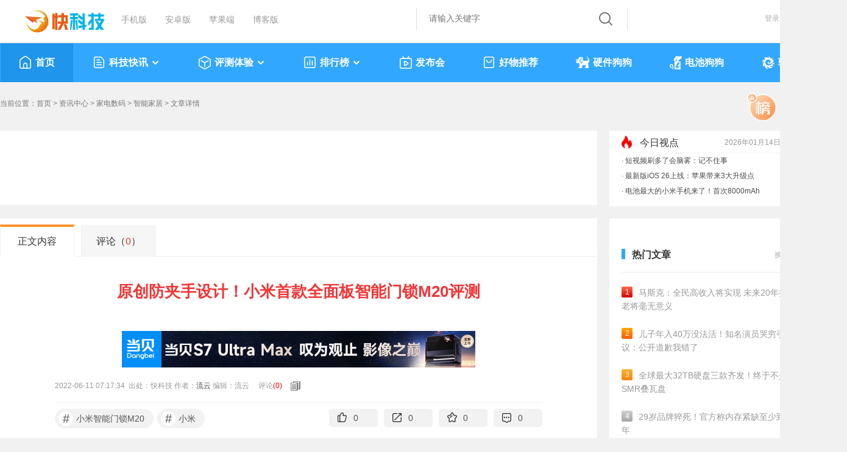

--- FILE ---
content_type: application/javascript
request_url: https://news.mydrivers.com/incutf8/pc_info_tophotnews_20200909_V4.js
body_size: 861
content:
document.writeln("  <h3>	  <ul>	  <li class=\"btitle\">今日视点<\/li>	   <li style=\"float:right\"><script>var date=new Date,myddy=date.getDay(),time=date.getFullYear()+\"年\";time+=(date.getMonth()+1<10?\"0\"+(date.getMonth()+1):date.getMonth()+1)+\"月\",time+=date.getDate()+\"日 \";var weekday=[\"星期日\",\"星期一\",\"星期二\",\"星期三\",\"星期四\",\"星期五\",\"星期六\"];time+=weekday[myddy],document.writeln(time);<\/script><\/li>	  <\/ul>	 	  <\/h3><div class=\"maquee\">  <ul style=\"margin-top: 0px;\"><li> · <a  href=\"https:\/\/news.mydrivers.com\/1\/1098\/1098004.htm\">短视频刷多了会脑雾：记不住事<\/a><\/li> <li> · <a  href=\"https:\/\/news.mydrivers.com\/1\/1097\/1097986.htm\">最新版iOS 26上线：苹果带来3大升级点<\/a><\/li> <li> · <a  href=\"https:\/\/news.mydrivers.com\/1\/1098\/1098013.htm\">电池最大的小米手机来了！首次8000mAh<\/a><\/li> <li> · <a  href=\"https:\/\/news.mydrivers.com\/1\/1097\/1097990.htm\">腾讯2026首款FPS大作开服：支持PC、移动端<\/a><\/li> <\/ul> <\/div>");


--- FILE ---
content_type: application/javascript
request_url: https://news.mydrivers.com/incutf8/pc_info_hotnews_20220217.js
body_size: 1195
content:
document.writeln("<li><span class=\"titl\"><a href=\"\/\/news.mydrivers.com\/1\/1098\/1098233.htm\">华为Pura 90 Ultra外观感受下：大矩阵设计 辨识度拉满了<\/a><\/span><span class=\"t\"> <font>14752<\/font><\/span><\/li><li><span class=\"titl\"><a href=\"\/\/news.mydrivers.com\/1\/1098\/1098281.htm\">iPhone 18 Pro已打样：灵动岛竟变小了 史上首次<\/a><\/span><span class=\"t\"> <font>14118<\/font><\/span><\/li><li><span class=\"titl\"><a href=\"\/\/news.mydrivers.com\/1\/1098\/1098237.htm\">华为逆势降价！首款鸿蒙二合一平板电脑官降500元 吃上国补<\/a><\/span><span class=\"t\"> <font>12843<\/font><\/span><\/li><li><span class=\"titl\"><a href=\"\/\/news.mydrivers.com\/1\/1098\/1098274.htm\">NVIDIA DLSS 4.5让老外惊呼魔法！240p渣画质秒变高清可玩<\/a><\/span><span class=\"t\"> <font>11435<\/font><\/span><\/li><li><span class=\"titl\"><a href=\"\/\/news.mydrivers.com\/1\/1098\/1098277.htm\">200km\/h瞬间刹停真相公布 舆论180度反转！小米：再测一次 <\/a><\/span><span class=\"t\"> <font>10212<\/font><\/span><\/li><li><span class=\"titl\"><a href=\"\/\/news.mydrivers.com\/1\/1098\/1098355.htm\">再也不用纠结扶不扶！官方：救助人不承担民事责任<\/a><\/span><span class=\"t\"> <font>9748<\/font><\/span><\/li><li><span class=\"titl\"><a href=\"\/\/news.mydrivers.com\/1\/1098\/1098225.htm\">中国电动车在欧洲设定最低价意味着什么？专家解读<\/a><\/span><span class=\"t\"> <font>9720<\/font><\/span><\/li><li><span class=\"titl\"><a href=\"\/\/news.mydrivers.com\/1\/1098\/1098192.htm\">斩杀9950X3D！Intel旗舰290K Plus性能首曝 多任务史上最快<\/a><\/span><span class=\"t\"> <font>9132<\/font><\/span><\/li>");


--- FILE ---
content_type: application/javascript
request_url: https://news.mydrivers.com/incutf8/New_ReMenWenZhangTop20_2023.js
body_size: 1917
content:
document.writeln("<ul><li><a href=\"\/\/news.mydrivers.com\/1\/1097\/1097806.htm\"><em class=\"no1\">1<\/em>马斯克：全民高收入将实现 未来20年攒钱养老将毫无意义<\/a><\/li><li><a href=\"\/\/news.mydrivers.com\/1\/1097\/1097766.htm\"><em class=\"no2\">2<\/em>儿子年入40万没法活！知名演员哭穷引热议：公开道歉我错了<\/a><\/li><li><a href=\"\/\/news.mydrivers.com\/1\/1098\/1098061.htm\"><em class=\"no3\">3<\/em>全球最大32TB硬盘三款齐发！终于不是SMR叠瓦盘<\/a><\/li><li><a href=\"\/\/news.mydrivers.com\/1\/1098\/1098023.htm\"><em class=\"ph_gry\">4<\/em>29岁品牌猝死！官方称内存紧缺至少到2028年<\/a><\/li><li><a href=\"\/\/news.mydrivers.com\/1\/1097\/1097834.htm\"><em class=\"ph_gry\">5<\/em>685B超大模型也能运行！abee迷你液冷工作站评测<\/a><\/li><li><a href=\"\/\/news.mydrivers.com\/1\/1097\/1097986.htm\"><em class=\"ph_gry\">6<\/em>最新版iOS 26上线：苹果带来3大升级点<\/a><\/li><li><a href=\"\/\/news.mydrivers.com\/1\/1098\/1098004.htm\"><em class=\"ph_gry\">7<\/em>短视频刷多了会脑雾：记不住事<\/a><\/li><li><a href=\"\/\/news.mydrivers.com\/1\/1098\/1098013.htm\"><em class=\"ph_gry\">8<\/em>电池最大的小米手机来了！小米17 Max首次配备8000mAh<\/a><\/li><li><a href=\"\/\/news.mydrivers.com\/1\/1097\/1097990.htm\"><em class=\"ph_gry\">9<\/em>腾讯2026年首款FPS大作开服：支持PC、移动端<\/a><\/li><li><a href=\"\/\/news.mydrivers.com\/1\/1098\/1098233.htm\"><em class=\"ph_gry\">10<\/em>华为Pura 90 Ultra外观感受下：大矩阵设计 辨识度拉满了<\/a><\/li><\/ul><ul style=\"display:none;\"><li><a href=\"\/\/news.mydrivers.com\/1\/1097\/1097775.htm\"><em class=\"no1\">1<\/em>小米自研最强Soc！玄戒O2已在路上：万众期待<\/a><\/li><li><a href=\"\/\/news.mydrivers.com\/1\/1097\/1097832.htm\"><em class=\"no2\">2<\/em>国补落地！2026年买新能源车能省多少钱<\/a><\/li><li><a href=\"\/\/news.mydrivers.com\/1\/1098\/1098281.htm\"><em class=\"no3\">3<\/em>iPhone 18 Pro已打样：灵动岛竟变小了 史上首次<\/a><\/li><li><a href=\"\/\/news.mydrivers.com\/1\/1097\/1097753.htm\"><em class=\"ph_gry\">4<\/em>显卡短缺危机加剧！RTX 5060 Ti及以上到货就售罄<\/a><\/li><li><a href=\"\/\/news.mydrivers.com\/1\/1097\/1097776.htm\"><em class=\"ph_gry\">5<\/em>60%国人下辆车买30万以上！我国乘用车均价一览：你车多钱<\/a><\/li><li><a href=\"\/\/news.mydrivers.com\/1\/1097\/1097837.htm\"><em class=\"ph_gry\">6<\/em>造谣一张嘴辟谣跑断腿 小米频繁被水军攻击让雷军感到心累<\/a><\/li><li><a href=\"\/\/news.mydrivers.com\/1\/1098\/1098237.htm\"><em class=\"ph_gry\">7<\/em>华为逆势降价！首款鸿蒙二合一平板电脑官降500元 吃上国补<\/a><\/li><li><a href=\"\/\/news.mydrivers.com\/1\/1097\/1097760.htm\"><em class=\"ph_gry\">8<\/em>广东的冷要把老外逼疯了：能不能快点升温<\/a><\/li><li><a href=\"\/\/news.mydrivers.com\/1\/1098\/1098274.htm\"><em class=\"ph_gry\">9<\/em>NVIDIA DLSS 4.5让老外惊呼魔法！240p渣画质秒变高清可玩<\/a><\/li><li><a href=\"\/\/news.mydrivers.com\/1\/1097\/1097844.htm\"><em class=\"ph_gry\">10<\/em>保卫萝卜爆火 老板说人比虫都多<\/a><\/li><\/ul><ul style=\"display:none;\"><li><a href=\"\/\/news.mydrivers.com\/1\/1098\/1098277.htm\"><em class=\"no1\">1<\/em>200km\/h瞬间刹停真相公布 舆论180度反转！小米：再测一次 <\/a><\/li><li><a href=\"\/\/news.mydrivers.com\/1\/1098\/1098225.htm\"><em class=\"no2\">2<\/em>中国电动车在欧洲设定最低价意味着什么？专家解读<\/a><\/li><li><a href=\"\/\/news.mydrivers.com\/1\/1098\/1098355.htm\"><em class=\"no3\">3<\/em>再也不用纠结扶不扶！官方：救助人不承担民事责任<\/a><\/li><li><a href=\"\/\/news.mydrivers.com\/1\/1097\/1097777.htm\"><em class=\"ph_gry\">4<\/em>烟台暴雪下冒烟了 网友：雪窝子名不虚传<\/a><\/li><li><a href=\"\/\/news.mydrivers.com\/1\/1098\/1098192.htm\"><em class=\"ph_gry\">5<\/em>斩杀9950X3D！Intel旗舰290K Plus性能首曝 多任务史上最快<\/a><\/li><li><a href=\"\/\/news.mydrivers.com\/1\/1097\/1097802.htm\"><em class=\"ph_gry\">6<\/em>海关积压16年！利比亚男子到货一批崭新“古董手机”<\/a><\/li><li><a href=\"\/\/news.mydrivers.com\/1\/1097\/1097937.htm\"><em class=\"ph_gry\">7<\/em>从5元飙升至300元！iPhone 4回收价涨了60倍：翻红原因无解<\/a><\/li><li><a href=\"\/\/news.mydrivers.com\/1\/1097\/1097845.htm\"><em class=\"ph_gry\">8<\/em>想要膝盖长寿：少做这5件事 你可能每天都在做<\/a><\/li><li><a href=\"\/\/news.mydrivers.com\/1\/1097\/1097943.htm\"><em class=\"ph_gry\">9<\/em>毛宁分享空中发电站 外国网友惊叹好科幻<\/a><\/li><li><a href=\"\/\/news.mydrivers.com\/1\/1098\/1098232.htm\"><em class=\"ph_gry\">10<\/em>西安华清池贵妃裸体出浴雕像引争议 工作人员：已安放35年<\/a><\/li><\/ul><ul style=\"display:none;\"><\/ul>");
